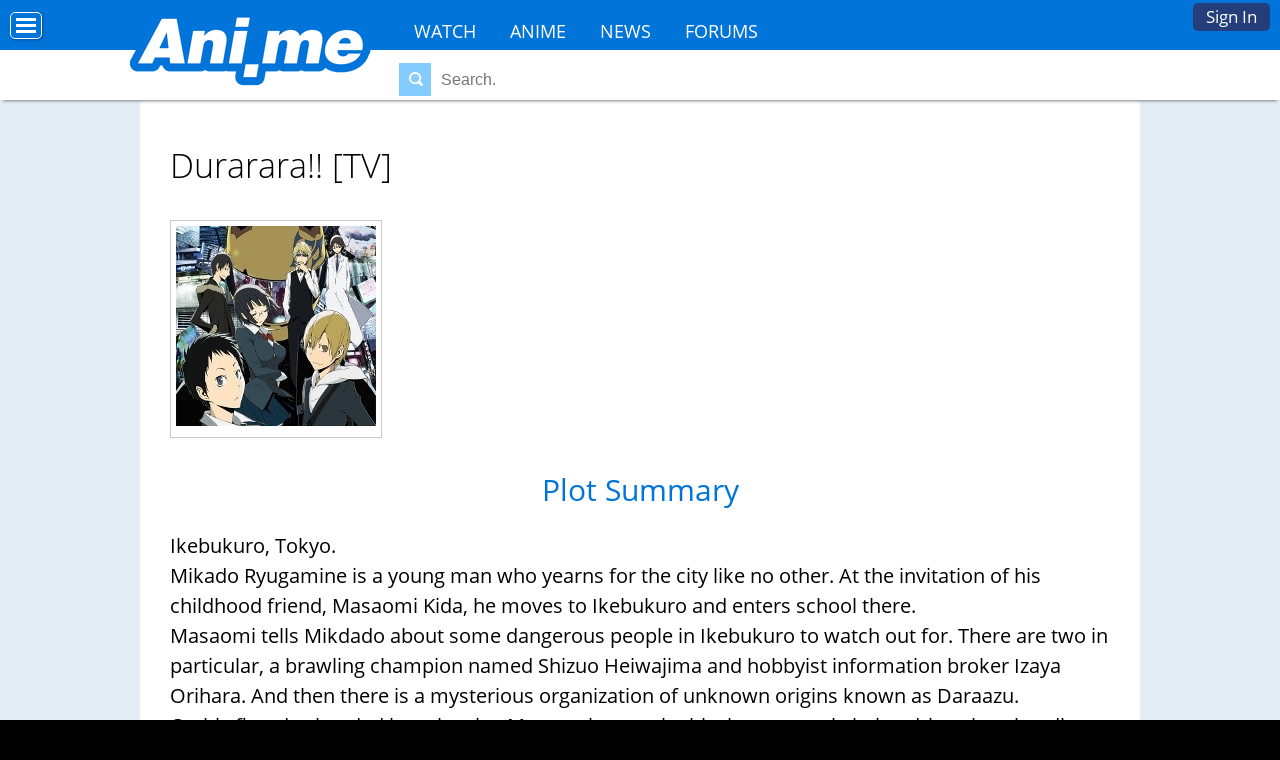

--- FILE ---
content_type: text/html; charset=utf-8
request_url: https://ani.me/anime/1817-Durarara-
body_size: 7107
content:
<!DOCTYPE html>

<html>
 <head>
  <meta charset="utf-8">
  <title> Durarara!! - Ani.ME</title>
  <meta name="description" content="Durarara!! is a Television Series. Ani.me's official listing has the Durarara!! storyline, reviews, and Durarara!! pictures that you need.">
  <meta name="keywords" content="anime, make anime friends, watch anime online, anime conventions, social network">
  
  <meta name="viewport" content="width=device-width, initial-scale=1">
  <meta name="propeller" content="56f26947697b112b09e3a1b076745c28">
  <link rel="icon" type="image/png" href="https://s3.amazonaws.com/c.nime.me/x/a-icon.ico" />
  <link rel="alternate" href="https://ani.me/anime/1817-Durarara-" hreflang="en-us" />
  <script>function when_ready(r){__wr.push(r)}function wr2(){for(;__wr.length>0;)__wr.shift()();__wr3()}var __wr=[],__wr3=function(){var r=setInterval(function(){"undefined"!=typeof $&&(clearInterval(r),wr2())},100)};__wr3();window.Application = {};</script><script type="importmap" data-turbo-track="reload">{
  "imports": {
    "custom/autohtml": "/assets/custom/autohtml-e2a99abb23e686efed35ef6d065d0151c64bd86e3249fd97f328ccf296c3199c.js",
    "application": "/assets/application-f54967d4f4729fc70e1363cfd9e4435a8e7840bfb457a1a3eeed338eacf8da5c.js",
    "@rails/actioncable": "/assets/actioncable.esm-b66d83871f0a453b10ba8b4c147c2bafa655caaa5d13fa34e9bf361c1c2aedb7.js",
    "jquery": "https://ga.jspm.io/npm:jquery@3.6.3/dist/jquery.js",
    "jquery-ui-sortable": "https://ga.jspm.io/npm:jquery-ui-sortable@1.0.0/jquery-ui.min.js",
    "@rails/ujs": "https://ga.jspm.io/npm:@rails/ujs@7.0.4-2/lib/assets/compiled/rails-ujs.js"
  }
}</script>
<link rel="modulepreload" href="/assets/application-f54967d4f4729fc70e1363cfd9e4435a8e7840bfb457a1a3eeed338eacf8da5c.js">
<script src="/assets/es-module-shims.min-4ca9b3dd5e434131e3bb4b0c1d7dff3bfd4035672a5086deec6f73979a49be73.js" async="async" data-turbo-track="reload"></script>
<script type="module">import "application"</script>
<meta name="csrf-param" content="authenticity_token" />
<meta name="csrf-token" content="liRKmESNrHeNhEqeAu-cx0th8d40gO1Ngk_OJDXml8W3K1KE4zMP6dkpZkAqqhH-wX5CQBxrms2zeyd7an6Cfg" />
  <script>
    if (location.hostname.split(".")[0] == "www") {
      location.href = location.href.replace("http://www.","https://").replace("https://www.","https://")
    }
  </script>
  <link rel="stylesheet" href="/css/7-176-178-179-xMTc2MTc0OTI2Ni0xNzQ4MzEyMTE1LTE3MTYyNjcyNzAtMTc0Nzg4NTcyOQ.css" media="all" />
  <style>
@font-face{font-family:'Open Sans';font-style:normal;font-weight:400;font-display:swap;src:url(https://fonts.gstatic.com/s/opensans/v15/cJZKeOuBrn4kERxqtaUH3VtXRa8TVwTICgirnJhmVJw.woff2) format('woff2')}
@font-face{font-family:'Open Sans';font-style:normal;font-weight:700;font-display:swap;src:url(https://fonts.gstatic.com/s/opensans/v15/DXI1ORHCpsQm3Vp6mXoaTegdm0LZdjqr5-oayXSOefg.woff2) format('woff2')}
@font-face{font-family:'Inter';font-style:normal;font-weight:400;font-display:swap;src:url(https://fonts.gstatic.com/s/inter/v20/UcC73FwrK3iLTeHuS_nVMrMxCp50SjIa1ZL7.woff2) format('woff2')}
@font-face{font-family:'Inter';font-style:normal;font-weight:700;font-display:swap;src:url(https://fonts.gstatic.com/s/inter/v20/UcC73FwrK3iLTeHuS_nVMrMxCp50SjIa1ZL7.woff2) format('woff2')}
</style>


 <script>
 if (navigator.userAgent.indexOf('gonative') > -1) {
    when_ready(function () { $('.app_nav').show();$('.hoption,.animeheadernav').hide();$('body').addClass('gonative'); });
 }
 </script>

 </head>
<body class="loggedout nl">
<div id="fb-root"></div><script src="//connect.facebook.net/en_US/all.js#xfbml=1&appId=242901859120617" async defer></script>

<!-- Top -->
<div id="top_u"><div id="top_uu" class="top_u">
  <a href="/">Home</a>
<a href="/anime">Anime</a>
<a href="/watch">Watch</a>
<a href="/news">News</a>
<a href="/topics">Forums</a>


  <a href="/signup">Sign In</a>
</div>
<div id="edit_div"></div>
</div>
<div class="top_u_button"><a title="Options Menu" href="#" onclick="$(&#39;body&#39;).toggleClass(&#39;moved&#39;);; return false;"></a></div>

<!-- Header -->
<script type="module">
  import "custom/search";
</script>
<div id="header_wrapper" class="animeheader_w"><div id="header" class="animeheader">
  <div id="hlogo"><a href="/" title="Home"><div class="anime_logo"></div><!--<img src="https://i.ani.me/0111/0521/anime.png" alt="Ani.me Official Logo">--><!--<img src="https://i.ani.me/0101/8745/anime_blue.png" alt="Ani.me Official Logo"><!--<img src="https://i.ani.me/0101/8529/anime.png" alt="Ani.me Official Logo"><img src="https://i.ani.me/0086/3330/anime-logo.png" alt="Ani.me Official Logo">--><!--Ani.ME--></a></div>
  
    <div class="header_both">
      <div class="header_functions">
      </div>
  
    <div class="animeheadernav">
      <a href="https://ani.me/watch">Watch</a>
      <a href="https://ani.me/anime">Anime</a>
      <a href="https://ani.me/news">News</a>
      <a href="https://ani.me/topics">Forums</a>
    </div>
    <div id="haccount" class="btn-login hnologin"><a href="#" onclick="touch_content();$(&#39;#accountbox&#39;).toggle();; return false;">Sign In</a><div id="accountbox" class="accountbox hoptionbox">
  <div class="accountarea">
  <div id="login_user" class="accountarea_act">
    <span id="login_user_header" class="new_user_header">Log in with your Ani.Me account.</span>
    <div id="session" class="session lform">
      <div class="errors"></div>
      <form action="/sessions" accept-charset="UTF-8" data-remote="true" method="post"><input name="utf8" type="hidden" value="&#x2713;" autocomplete="off" /><input type="hidden" name="authenticity_token" value="acHhwVcHegwNMY0-6n8jTRxZlog3xF0Dcwv33LTf8HJIzvnd8LnZklmcoeDCOq50lkYlFh8vKoNCPx6D60flyQ" autocomplete="off" />
        <div class="username">
          <input type="text" name="login" id="login" value="" placeholder="Username" />
        </div>
        <div class="password">
          <input type="password" name="password" id="password" value="" placeholder="Password" />
        </div>
        <div class="login">
          <div>
          <label for="remember_me">Remember Me</label><input type="checkbox" name="remember_me" id="remember_me" value="1" checked="checked" />
          </div>
          <div class="py-2">
            <input type="submit" name="commit" value="Log in" class="btn w-100" data-disable-with="Log in" />
          </div>
          <div>
            
          </div>
          <div class="py-2 justify-between">
            <a href="/signup" rel="nofollow" class="btn btn-alt" data-remote="true">Sign up.</a>
            <a href="/users/lost" rel="nofollow" class="btn btn-alt">Lost Password</a>
          </div>
          
          
        </div>
</form>    </div>
  </div>

</div>

</div></div>
        <div class="hsearch"><form action="/search" method="get" data-remote="true" autocomplete="off"><span class="findglass"></span><input type="text" name="q" placeholder="Search."><input type="submit" id="submit" value="Search"></form><div id="search_area" class="search_result_area"></div></div>
  </div>
  
  <div class="app_nav">
    <a href="/app">Home</a>
     <a href="/login">Activity</a>
     <a href="/news">News</a>
     <a href="/login">Chat</a>
     <a href="/login">Community</a>
  </div>

</div></div>

  <script>
    // This script is for clicking off the login area.
    function click_off_login() {
      $(document).on('click', function(event) {
        if (!$(event.target).closest('#haccount').length) {
          $("#accountbox").hide();touch_content_2();
        }
      });
    }
    when_ready(click_off_login);
    function touch_content() {
      setTimeout(touch_content_2,100);
    }
    function touch_content_2() {
      var doingchat = false;
      if ($("#messagelist").is(":visible") && ($("#messagelist").css("max-width") == "none")) { doingchat = true; }
      if ($("#activitybox,#messagebox,#friendbox,#accountbox").is(":visible") || doingchat) {
        hide_content();
      } else {
        show_content();
      }
    }
    function hide_content() {
      $("#footer_wrapper,#wrapper,#disclaimer").addClass("underneath");
    }
    function show_content() {
      $("#footer_wrapper,#wrapper,#disclaimer").removeClass("underneath");
      $("#wrapper").removeClass("underneath");
      $("#disclaimer").removeClass("underneath");
    }
  </script>

<!-- Episode-->

<!-- News -->





<div id="main_wrapper" class="wrapper main_wrapper wrap_anime ">

 <div id="main" class="main  page_anime loggedout ">
 <div class="flash"></div>
 <div id="edit_div"></div>
 
 
 
<div id="animanga_1817" class="anime">
  <div class="anime_name">
    <h1>Durarara!! [TV]</h1>
  </div>
  <div class="animanga_names"></div>



  
  <div class="anime_pics anime_pics_single">
      <div class="anime_pic"><a href="/pictures/45108"><img src="https://i.ani.me/0004/5108/durarara_big_thumb.jpg" alt="Durarara!!" width="200" height="200"></a></div>
  </div>

    <div id="anime_episodes">
    
  </div>


  <div id="animanga_info">
    

    <div class="animanga_heading animeh3">Plot Summary</div>
    <div class="animanga_taggings">
</div>

    

    

    <div id="anime_social"><div id="sharethis"><div class="fb-like sshare" data-send="true" data-layout="button_count" data-width="50" data-show-faces="false" data-font="arial"></div></div></div>

    <p>Ikebukuro, Tokyo. <br>
Mikado Ryugamine is a young man who yearns for the city like no other. At the invitation of his childhood friend, Masaomi Kida, he moves to Ikebukuro and enters school there. <br>
Masaomi tells Mikdado about some dangerous people in Ikebukuro to watch out for. There are two in particular, a brawling champion named Shizuo Heiwajima and hobbyist information broker Izaya Orihara. And then there is a mysterious organization of unknown origins known as Daraazu. <br>
On his first day headed into the city, Masaomi sees a jet black motorcycle being driven by a headless rider. From then on, a series of random attacks and events begin to occur on the streets of Ikebukuro, and a group known as the Kikinada Gang arises as Ikebukuro begins to crumble.</p>


      <div class="anime_stripesa"></div><div class="anime_stripes" style="width: 255px;"></div>
      <div class="animanga_display_rating">Anime Rating<div class="animanga_display_rating_number">8.5/10</div></div>
      <div class="anime_users_number">
        7494 users rated this.
      </div>
<script type="application/ld+json">
{
  "@context": "http://schema.org/",
  "@type": "aggregateRating",
  "itemReviewed": {
    "@type": "TVSeries",
    "image": "https://i.ani.me/0004/5108/durarara.jpg",
    "name": "Durarara!! [TV]"
  },
  "ratingCount": 7494,
  "ratingValue": "8.5",
  "bestRating": "10",
  "worstRating": "1"
}
</script>

      

      

        <div class="animanga_watched_by_label animeh3">
          Watched By
        </div>

      <div id="animangahits">
            <div class="animanga_user">
      <div class='user_avatar_box'><a href='/p/lmirereb'><img src='https://c.nime.me/x/nopic.png' alt='lmirereb' class='user_avatar_50x50 pp_1239884' height='50' width='50'></a></div>
    </div>
    <div class="animanga_user">
      <div class='user_avatar_box'><a href='/p/scottguitar28'><img src='https://i.ani.me/0376/0277/img_7868_big_thumb.webp' alt='scottguitar28' class='user_avatar_50x50 pp_1185028' height='50' width='50'></a></div>
    </div>
    <div class="animanga_user">
      <div class='user_avatar_box'><a href='/p/hello_kittyyzz'><img src='https://i.ani.me/0345/1962/hello_kitty_winter_le_petit_nuage_rose_big_thumb.webp' alt='hello_kittyyzz' class='user_avatar_50x50 pp_797570' height='50' width='50'></a></div>
    </div>
    <div class="animanga_user">
      <div class='user_avatar_box'><a href='/p/itatchisam'><img src='https://i.ani.me/0272/3321/kiro-sunny-company-evolved_big_thumb.jpg' alt='itatchisam' class='user_avatar_50x50 pp_322529' height='50' width='50'></a></div>
    </div>
    <div class="animanga_user">
      <div class='user_avatar_box'><a href='/p/windblade890123'><img src='https://c.nime.me/x/nopic.png' alt='windblade890123' class='user_avatar_50x50 pp_778012' height='50' width='50'></a></div>
    </div>
    <div class="animanga_user">
      <div class='user_avatar_box'><a href='/p/ghostemane_op'><img src='https://i.ani.me/0141/4006/snapchat-798788945_big_thumb.jpg' alt='ghostemane_op' class='user_avatar_50x50 pp_286057' height='50' width='50'></a></div>
    </div>
    <div class="animanga_user">
      <div class='user_avatar_box'><a href='/p/honorableruler'><img src='https://i.ani.me/0326/0685/me_user_scoped_temp_data_msgr_photo_for_upload_1539720840186.jpg_1539720845338_big_thumb.webp' alt='honorableruler' class='user_avatar_50x50 pp_589048' height='50' width='50'></a></div>
    </div>
    <div class="animanga_user">
      <div class='user_avatar_box'><a href='/p/ruslant23'><img src='https://i.ani.me/0305/9671/336efa06-bc8c-4895-bc54-58381be4620a_big_thumb.jpeg' alt='ruslant23' class='user_avatar_50x50 pp_571929' height='50' width='50'></a></div>
    </div>
    <div class="animanga_user">
      <div class='user_avatar_box'><a href='/p/rainbeans'><img src='https://i.ani.me/0150/7662/68a67713-84a9-4e5b-af9a-ec978c6bc47f_big_thumb.jpeg' alt='rainbeans' class='user_avatar_50x50 pp_296109' height='50' width='50'></a></div>
    </div>
    <div class="animanga_user">
      <div class='user_avatar_box'><img src='https://i.ani.me/0264/7810/2d_croc_1_big_thumb.jpg' alt='gurrenm3' class='user_avatar_50x50 pp_214018 noa' height='50' width='50'></div>
    </div>
    <div class="animanga_user">
      <div class='user_avatar_box'><img src='https://i.ani.me/0248/1014/unnamed_big_thumb.png' alt='darkraven124' class='user_avatar_50x50 pp_438041 noa' height='50' width='50'></div>
    </div>
    <div class="animanga_user">
      <div class='user_avatar_box'><a href='/p/febninja'><img src='https://c.nime.me/x/nopic.png' alt='febninja' class='user_avatar_50x50 pp_351856' height='50' width='50'></a></div>
    </div>
    <div class="animanga_user">
      <div class='user_avatar_box'><a href='/p/wolf_boy25'><img src='https://i.ani.me/0167/8188/c3e74f96bcda9d6a07f0db5db560a88c_big_thumb.jpg' alt='wolf_boy25' class='user_avatar_50x50 pp_366464' height='50' width='50'></a></div>
    </div>
    <div class="animanga_user">
      <div class='user_avatar_box'><a href='/p/alexpell99'><img src='https://i.ani.me/0150/1625/profile_picture_by_apeiron_macro-d7c2kx6_big_thumb.png' alt='alexpell99' class='user_avatar_50x50 pp_317082' height='50' width='50'></a></div>
    </div>
    <div class="animanga_user">
      <div class='user_avatar_box'><a href='/p/anyawolf75'><img src='https://i.ani.me/0125/8808/shizuo_kyohei_and_izaya_big_thumb.jpg' alt='anyawolf75' class='user_avatar_50x50 pp_245295' height='50' width='50'></a></div>
    </div>
    <div class="animanga_user">
      <div class='user_avatar_box'><a href='/p/zier'><img src='https://c.nime.me/x/nopic.png' alt='zier' class='user_avatar_50x50 pp_309238' height='50' width='50'></a></div>
    </div>
    <div class="animanga_user">
      <div class='user_avatar_box'><a href='/p/thekerruptedone'><img src='https://i.ani.me/0124/5864/light_big_thumb.jpg' alt='thekerruptedone' class='user_avatar_50x50 pp_243573' height='50' width='50'></a></div>
    </div>
    <div class="animanga_user">
      <div class='user_avatar_box'><a href='/p/niccothemeister'><img src='https://i.ani.me/0116/4746/bombass_selfie_big_thumb.jpg' alt='niccothemeister' class='user_avatar_50x50 pp_226615' height='50' width='50'></a></div>
    </div>
    <div class="animanga_user">
      <div class='user_avatar_box'><a href='/p/leec'><img src='https://i.ani.me/0114/6129/22365717_2030072943880911_5314221431118652842_n_big_thumb.jpg' alt='leec' class='user_avatar_50x50 pp_224403' height='50' width='50'></a></div>
    </div>
    <div class="animanga_user">
      <div class='user_avatar_box'><a href='/p/spookytown'><img src='https://i.ani.me/0107/8049/d_trump_big_thumb.jpeg' alt='spookytown' class='user_avatar_50x50 pp_206665' height='50' width='50'></a></div>
    </div>
    <div class="animanga_user">
      <div class='user_avatar_box'><a href='/p/weirdgirl123'><img src='https://i.ani.me/0107/3623/snapchat-759892441_big_thumb.jpg' alt='weirdgirl123' class='user_avatar_50x50 pp_205241' height='50' width='50'></a></div>
    </div>
    <div class="animanga_user">
      <div class='user_avatar_box'><a href='/p/otaku247'><img src='https://c.nime.me/x/nopic.png' alt='otaku247' class='user_avatar_50x50 pp_161511' height='50' width='50'></a></div>
    </div>
    <div class="animanga_user">
      <div class='user_avatar_box'><a href='/p/kaijin'><img src='https://i.ani.me/0088/9750/screenshot_2017-03-25-16-08-48-1_1_big_thumb.png' alt='kaijin' class='user_avatar_50x50 pp_160535' height='50' width='50'></a></div>
    </div>
    <div class="animanga_user">
      <div class='user_avatar_box'><a href='/p/mjmissa13'><img src='https://i.ani.me/0087/7301/20160710_212546934_ios_big_thumb.jpg' alt='mjmissa13' class='user_avatar_50x50 pp_158637' height='50' width='50'></a></div>
    </div>
<div class="clear"></div>

      </div>

      <div class="animeh3">Comments</div>
      <div class="comment_area">
        
<div class="comments comments_animanga_1817"
     data-controller="followables commentables" data-followables-type-value="Animanga" data-followables-id-value="1817">
  



</div>
  <div class="abox">Please <a href="/signup">login</a> to post.</div>

      </div>

  </div>

  <div id="amappearances">
  </div>

  



  <script>
    var Video_Uploader = {};
    Video_Uploader.episodevideos = {};
  </script>
</div>


 </div>
</div>
<div id="footer_wrapper">
  <div id="footer">
   <ul>
<li>About<ul>
<li><a href="/about">Overview</a></li>
<li><a href="/watch">Watch Anime</a></li>
<li><a href="/news">News</a></li>
<!--<li><a href="/press-coverage">Coverage</a>-->
<li><a href="/help" rel="nofollow">Help</a></li>
<li><a href="/termsofservice" rel="nofollow">Terms</a>
<!--<li><a href="/tour">Tour</a></li>-->
</ul></li>
<li>Content<ul>
<li><a href="/news">Articles</a></li>
<li><a href="/topics">Forum</a></li>
</ul></li>
<li>Top Anime<ul>
<li><a href="/hellsing-ultimate">Hellsing Ultimate</a></li>
<li><a href="/trigun">Trigun</a></li>
<li><a href="/soul-eater">Soul Eater</a></li>
<li><a href="/howls-moving-castle">Howl's Moving Castle</a></li>
<li><a href="/fullmetal-alchemist-brotherhood">FMA: Brotherhood</a></li>
<li><a href="/vampire-knight">Vampire Knight</a></li>
</ul></li>
<li>Features<ul>
<li><a href="/anime">Anime Database</a></li>
<li><a href="/topics">Discussions</a></li>
<!--<li><a href="/">Con Database</a></li>
<li><a href="/matchprofiles/search">Matching Database</a></li>-->
</ul></li>
<li>Forum Sections<ul>
<li><a href="/topics/31789">Anime</a></li>
<li><a href="/topics/31790">Japan</a></li>
<li><a href="/topics/31791">Video Games</a></li>
<li><a href="/topics/31792">Conventions</a></li>
</ul></li>
<li>Anime Categories<ul>
<li><a href="/anime/action">Action</a></li>
<li><a href="/anime/comedy">Comedy</a></li>
<li><a href="/anime/daily-life">Daily Life</a></li>
<li><a href="/anime/mecha">Mecha</a></li>
<li><a href="/anime/romance">Romance</a></li>
</ul></li>
</ul>
    <div id="bottom1">
      <h3>About Ani.ME</h3>
      <p>Ani.ME is the premier anime social network and streaming website. Fans can connect with fellow fans, watch anime, discover anime conventions, and more.</p>
    </div>
    <div id="bottom2">
      <h3>Featured Events</h3>
      <div>
      <a href="http://animezapcon.com"><img src="https://c.nime.me/x/consquare-zap.png" alt="Zap Logo"></a>
      <a href="http://animinneapolis.com"><img src="https://c.nime.me/x/consquare-minni.png" alt="AniMinneapolis Logo"></a>
      <a href="http://animemidwest.com"><img src="https://c.nime.me/x/consquare-midwest.png" alt="Anime Midwest"></a>
      </div>
    </div>
    <div class="bottomsoc icon8 p-2 txt-center">
      <a href="https://www.facebook.com/anidotme" class="fb" title="Join us on Facebook"></a>
      <a href="https://twitter.com/anidotme" class="tw" title="Join us on Twitter"></a>
    </div>
  </div>
</div>
<div id="disclaimer">
  Copyright &copy; 2026 AnimeCon.org and Ani.ME<br>
  Your use of this website is subject to the terms and conditions and <a href="/privacy" rel="nofollow">privacy policy</a>.
</div>

<script>
when_ready(() => {$("#anime_social").css("transform","scale(1.5)");$("#anime_social").css("margin","0px auto");$("#anime_social").css("width","66%")});
when_ready(() => {$("#anime_social").insertAfter(".animanga_names")});
</script>


<!-- isogram is deprecated -->
<script>
  (function(i,s,o,g,r,a,m){i['GoogleAnalyticsObject']=r;i[r]=i[r]||function(){
  (i[r].q=i[r].q||[]).push(arguments)},i[r].l=1*new Date();a=s.createElement(o),
  m=s.getElementsByTagName(o)[0];a.async=1;a.src=g;m.parentNode.insertBefore(a,m)
  })(window,document,'script','https://www.google-analytics.com/analytics.js','ga');
  ga('create', 'UA-19677238-12', 'auto');
  ga('send', 'pageview');
</script>

<!-- Global site tag (gtag.js) - Google Analytics -->
<script async src="https://www.googletagmanager.com/gtag/js?id=G-NZJVX5H58R"></script>
<script>
  window.dataLayer = window.dataLayer || [];
  function gtag(){dataLayer.push(arguments);}
  gtag('js', new Date());

  gtag('config', 'G-NZJVX5H58R');
</script>





<script src="https://cdn.purpleads.io/load.js" id="purpleads-client" data-publisher="c68bd307590925a2dc6e6d00b3afe08c:72cbb0c216787226462ee80beee7e169d97786031da6f2b4495af75a9aae748aa702ed380be8ebb4e3a936b6e81bd6529158bb83302cadc1dbf7d64116e9cf8e"></script>

</body>
</html>
